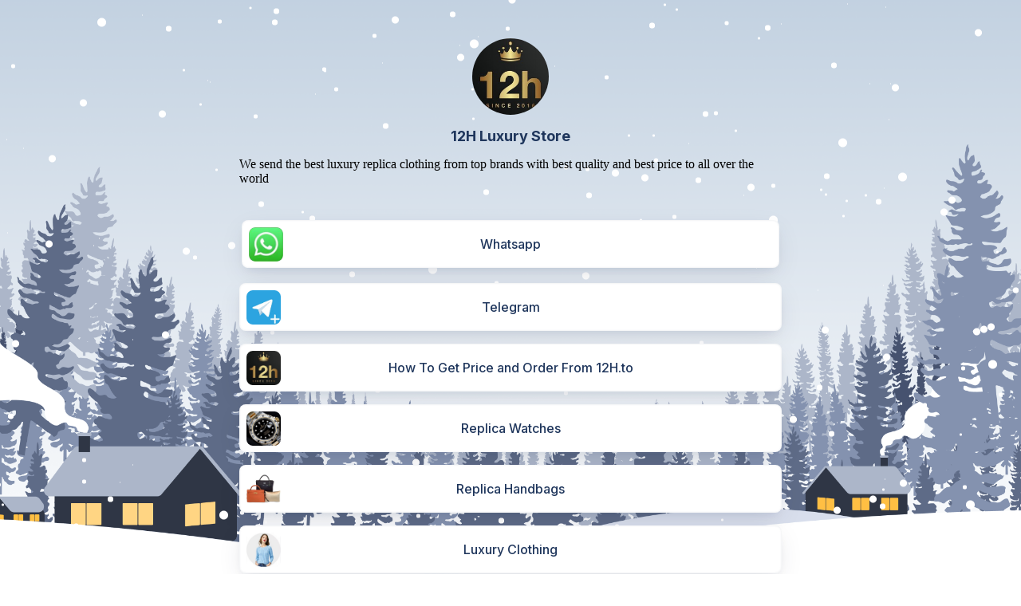

--- FILE ---
content_type: text/html; charset=UTF-8
request_url: https://www.replik-uhren.com/shop/rolex-datejust-beste-qualitaet-replica-uhren-4673/
body_size: 21459
content:
<!doctype html>
<html lang="en">
<head>
	<meta charset="utf-8">
	<meta name='viewport' content='width=device-width, initial-scale=1.0, maximum-scale=1.0, user-scalable=0'>
	<link rel="shortcut icon" href="https://www.12h.to/ico.png" type="image/webp">
	<link rel="icon" href="https://www.12h.to/favicon.ico" type="image/webp">
	<meta name="description" content="Replica Clothing, Best AAA Replica Watches, Fake Handbags Wholesale Online - 12H.TO"/>
	<meta property="og:title" content="12H.TO - Replica Clothing, Best AAA Replica Watches, Fake Handbags Wholesale Online"/>
	<meta property="og:description" content="Replica Clothing, Best AAA Replica Watches, Fake Handbags Wholesale Online - 12H.TO."/>
	<meta property="og:image:secure_url" content="https://www.12h.to/logo.jpg"/>
	<meta property="og:image" content="https://www.12h.to/logo.jpg"/>
	<meta name="twitter:card" content="summary"/>
	<title>12H Replica Clothing, Best AAA Replica Watches, Fake Handbags Wholesale Online</title>
	<link rel="apple-touch-icon" sizes="180x180" href="https://www.12h.to/favicon.ico">
	<link rel="manifest" href="https://www.12h.to/manifest.json">
	<link rel="preconnect" href="https://fonts.gstatic.com">
	<link href="https://fonts.googleapis.com/css2?family=Inter:wght@400;500;600;700&amp;display=swap" rel="stylesheet">
	<meta name="robots" content="INDEX, NOFOLLOW">
	<meta name="robots" content="index, nofollow"/>
	<meta name="p:domain_verify" content="24bac6e1fbf1750des40d59bb788d9dd9"/>
	<meta name="p:domain_verify" content="24bac6e1fbf1750de40d59bb788d9dd9"/>
	<meta name="msvalidate.01" content="1A92FC2EC113F8616A21D76DA684A133" />
	<meta name="yandex-verification" content="fe6a06c57be84984" />
	<meta name="yandex-verification" content="39e29790ebc96010" />
	<meta name="facebook-domain-verification" content="3pkgruuk3kzlsn3jdfehgbd4sem1qb" />
	<meta name="google-site-verification" content="tTMVzrqoAcZ0jIPOokXcTMAEaj5XHbk2aQcAFyjAtf0" />
	<meta name="google-site-verification" content="uziThFIJ1huzKLCKv-DChPbWZTRRFqmmdA6pcA-dqzs" />
	<meta name="google-site-verification" content="fVqw6aziPBBMvC50fkQ3A6y38AhIfhUhfDyIzqqdGTs" />
	<meta name="google-site-verification" content="0xx-nlxp3UCpu_YITeTuMA4ld0Jup5hg69j-QNot0aU" />
	<meta name="google-site-verification" content="YZkjOzwrUSuP4dJNNznzDnp1oGqYsVN9KuQPaZ9Q61o" />
	<meta name="norton-safeweb-site-verification" content="2xno70lnqo1ajcykeat10qud6lat0xlkc2bskxz0k9ma74g0bn-kprra5ev6bwui2s6-2394l0ryopjet7yt3hs8tokilug2cfhocw3r0nlj2t1xx690tgu82t59wtwi" />
	<style>
		body,html{-ms-scroll-chaining:none;overscroll-behavior:none;margin:0;padding:0}@-webkit-keyframes slidetounlock{0%{background-position:-100px 0}10%{background-position:-100px 0}50%{background-position:100px 0}to{background-position:100px 0}}@keyframes slidetounlock{0%{background-position:-100px 0}10%{background-position:-100px 0}50%{background-position:100px 0}to{background-position:100px 0}}.min-h-full{min-height:100vh}.flex{display:flex}.flex-both-center{display:flex;justify-content:center;align-items:center}.flex-wrap{flex-wrap:wrap}.flex-h-center{display:flex;justify-content:center}.item-center{align-items:center}.flex-dir-c{flex-direction:column}.mx-auto{margin-left:auto;margin-right:auto}.mt-2{margin-top:2px}.mt-4{margin-top:4px}.mt-8{margin-top:8px}.mt-12{margin-top:12px}.mt-16{margin-top:16px}.mt-24{margin-top:24px}.mt-32{margin-top:32px}.mt-48{margin-top:48px}.mt-120{margin-top:120px}.mb-48{margin-bottom:48px}.m-auto{margin:auto}.ml-6{margin-left:6px}.py-10{padding:10px}.ln-h-22{line-height:22px}.ln-h-32{line-height:32px}.text-fs-14{font-size:14px}.text-fs-16{font-size:16px}.text-fs-18{font-size:18px}.text-fs-20{font-size:20px}.text-fs-22{font-size:22px}.font-inter{font-family:Inter,sans-serif}.font-weight-500{font-weight:500}.font-weight-600{font-weight:600}.color-white{color:#fff}.color-gray{color:hsla(0,0%,100%,.9)}.color-dark{color:#222}.color-danger{color:#ff4963}.page-bg{position:fixed;inset:0;z-index:-1;height:100vh;width:100vw}.w-full{width:100%}.w-250{width:250px}.h-150,.h-165{height:150px}.background-overlay{position:fixed;width:100%;height:100%;z-index:0}.page-overlay{position:fixed;left:0;top:0;width:100vw;height:100vh;background:rgba(0,0,0,.1);-webkit-backdrop-filter:blur(20px);backdrop-filter:blur(20px);z-index:100}.page-overlay-btn{text-decoration:none;font-family:Inter,sans-serif;background:transparent;padding:10px 30px;border-radius:6px;font-size:1.2em;display:inline-block;cursor:pointer}.page-overlay-title{font-size:30px;font-family:sans-serif}.page-overlay-text{font-size:18px}.page-image{position:fixed;left:0;top:0;width:100vw;height:100vh;-o-object-fit:cover;object-fit:cover}.display-image{width:96px;height:96px;display:block;border-radius:50%;-o-object-fit:cover;object-fit:cover}.text-center{text-align:center}.page-title{margin-bottom:0}.page-bioline{font-weight:500}.page-full-wrap{width:680px;z-index:10;padding-bottom:176px}.page-item-wrap{transition:transform .15s cubic-bezier(.17,.67,.29,2.71) 0s}.page-item-wrap.show-embed{border-radius:30px;transition:unset;transform:unset}.page-item-wrap.show-embed:hover{transform:unset}.page-item-wrap.show-embed:hover .page-item:after,.page-item-wrap.show-embed:hover .page-item:before{-webkit-animation:unset;animation:unset}.show-embed-item{overflow:hidden;transition:all .3s ease-in-out}.page-item-wrap.show-embed .show-embed-item{overflow:visible}.embed-ind-arrow-icon{transform:rotate(-90deg)}.page-item-wrap.show-embed .embed-ind-arrow-icon{transform:rotate(0deg)}.page-item{box-sizing:border-box;position:absolute;left:0;top:0;width:100%;height:100%;z-index:-1}.page-social{display:block;cursor:pointer;margin:0 12px 12px}.page-social svg{width:28px;height:28px}.relative{position:relative}.link-each-image{width:43px;height:43px;position:absolute;left:9px;-o-object-fit:cover;object-fit:cover}.page-logo{position:absolute;bottom:32px;left:calc(50% - 15px)}.page-logo:hover svg .bl-logo-br{opacity:1}.rounded-md{border-radius:8px}.close-embed{width:25px;height:25px;border-radius:50%;background:#fff;opacity:.7}.embed-wrap{width:100%;box-sizing:border-box;padding:8px;height:100%}.embed-ind-arrow{position:absolute;right:24px;height:14px;top:calc(50% - 7px);margin-bottom:16px}.embed-ind-arrow-icon{transition:all .4s ease-in-out}.close-embed:hover{opacity:1}.cursor-pointer{cursor:pointer}.page-item-each{text-decoration:none;overflow:hidden;z-index:10;box-sizing:border-box}.item-title{width:55%;word-break:break-word}.social-icon-anchor{position:absolute;width:100%;height:100%;left:0;top:0}.page-social:hover{transition:all .1s ease-in-out;transform:scale(1.1)}.page-item-title{font-weight:700;margin-bottom:16px}.embed-wrap-inside{background-color:#fff;display:flex;justify-content:center;box-sizing:border-box;padding:10px;height:100%;overflow:hidden}.embed-wrap-inside iframe{width:auto;min-width:500px}.embed-wrap-inside{position:relative}.embed-wrap-inside:after{content:"";position:absolute;height:85%;width:495px;border:10px solid #fff;transition-property:border;transition-duration:.2s;pointer-events:none}.subscribers-img{width:66px;height:66px;border-radius:50%;box-shadow:0 0 10px rgba(0,0,0,.05);position:absolute;top:-33px;left:calc(50% - 33px)}.subsc-count{color:hsla(0,0%,100%,.9);line-height:24px;font-weight:300}.subsc-err{height:40px;transition:all .25s ease-in-out}.w-400{width:400px}.subsc-button{height:40px;padding:0 16px;background:#fff;border:1px solid #fff;border-radius:0 2px 2px 0;line-height:32px;text-transform:capitalize;color:#000;cursor:pointer;justify-content:center;align-items:center;text-decoration:none}.thank-you-btn{border-radius:2px}.dark-btn{background:#222;height:48px;padding:0 24px;color:#fff;border:1.5px solid #222}.subsc-button:focus{outline:none}.subsc-email{background:hsla(0,0%,100%,.1);border:1.5px solid #fff;border-radius:2px 0 0 2px;padding:0 12px;height:40px;font-size:14px;width:calc(100% - 180px);box-sizing:border-box}.dark-input{border:1.5px solid #222;height:48px;width:calc(100% - 100px);font-size:16px;color:#222}.subsc-email::-moz-placeholder{font-family:Inter,sans-serif;font-size:14px;line-height:19px;color:hsla(0,0%,100%,.5)}.subsc-email:-ms-input-placeholder{font-family:Inter,sans-serif;font-size:14px;line-height:19px;color:hsla(0,0%,100%,.5)}.subsc-email::placeholder{font-family:Inter,sans-serif;font-size:14px;line-height:19px;color:hsla(0,0%,100%,.5)}.dark-input::-moz-placeholder{color:#6e6d7a;font-size:16px}.dark-input:-ms-input-placeholder{color:#6e6d7a;font-size:16px}.dark-input::placeholder{color:#6e6d7a;font-size:16px}.subsc-email:focus{outline:none;background:hsla(0,0%,100%,0)}.subscribers-email-wrap.error-wrap .subsc-button,.subscribers-email-wrap.error-wrap .subsc-email{border:1.5px solid #ff4963}.subscribers-email-wrap.error-wrap .subsc-email{border-right:none}.featured-subscribers{position:fixed;left:0;bottom:0;width:100%;background:#000;box-shadow:0 1.60588px 4.41618px rgba(24,39,75,.12),0 2.81029px 12.8471px rgba(24,39,75,.12);z-index:100;box-sizing:border-box;opacity:1;transition:all .27s cubic-bezier(.1,.9,.9,.9);flex-wrap:wrap;display:flex;flex-flow:column;justify-content:center;align-items:center}.featured-subscribers .subsc-count,.featured-subscribers .subsc-svg,.featured-subscribers .subscribers-email-wrap{opacity:1}.featured-subscribers.hide-subscribers .subsc-count,.featured-subscribers.hide-subscribers .subsc-svg,.featured-subscribers.hide-subscribers .subscribers-email-wrap{opacity:0}.featured-subscribers .subscribers-img{opacity:1;transform:scale(1);transition:all .27s cubic-bezier(.1,.9,.9,.9)}.featured-subscribers.hide-subscribers .subscribers-img{opacity:0;transform:scale(.15);transition:all .27s cubic-bezier(.1,.9,.9,.9)}.featured-subscribers .subsc-title{margin-top:32px;transition:all .27s cubic-bezier(.1,.9,.9,.9)}.featured-subscribers.hide-subscribers .show-after-success .thank-you-msg{opacity:1}.featured-subscribers.hide-subscribers .pt-38{padding-top:38px}.featured-subscribers.hide-subscribers .pt-52{padding-top:52px}.featured-subscribers.hide-subscribers .subsc-title{font-size:16px;font-weight:400;transition:all .27s cubic-bezier(.1,.9,.9,.9)}.featured-subscribers.hide-subscribers{transition:all .25s cubic-bezier(.1,.9,.9,.9);height:56px}.featured-subscribers.hide-subscribers .subscribers-btn{transform:rotate(180deg)}.subscribers-btn{position:absolute;right:16px;top:14px;width:30px;height:30px;display:flex;align-items:center;justify-content:center;border-radius:30px;transition:all .2s ease-out}.subscribers-btn svg path{opacity:.5;transition:all 75ms ease}.subscribers-btn:hover svg path{opacity:1;transition:all 75ms ease}.op-0{opacity:0}.hidden{display:none}.campaign-main-wrap{width:400px}.campaign-email{border:1px solid #e7e7e9;width:80px;height:80px;-o-object-fit:cover;object-fit:cover;border-radius:50%}.campaign-subsc-count{color:rgba(34,34,34,.9)}.campaign-user-link{background:rgba(0,0,0,.05);-webkit-backdrop-filter:blur(200px);backdrop-filter:blur(200px);border-radius:68px;height:42px;padding:0 12px;margin:0 auto;text-decoration:none;position:fixed;bottom:36px;transition:all .15s ease-out}.campaign-user-link:hover{background:rgba(0,0,0,.1)}.campaign-user-image{width:24px;height:24px;border-radius:50%;margin-right:12px}.bl-circle-loader{border-right:3px solid transparent;border-top:3px solid transparent;border-radius:50%;border-color:#000 #000 transparent transparent;border-style:solid;border-width:3px;width:15px;height:15px;-webkit-animation:spin 1s linear infinite;animation:spin 1s linear infinite;position:absolute}.dark-btn .bl-circle-loader{border-top:3px solid #fff;border-right:3px solid #fff}@-webkit-keyframes spin{0%{-webkit-transform:rotate(0deg)}to{-webkit-transform:rotate(1turn)}}@keyframes spin{0%{transform:rotate(0deg)}to{transform:rotate(1turn)}}@media (max-width:768px){.page-full-wrap{width:90%}.embed-wrap-inside iframe{width:100%;min-width:unset}.page-overlay-title{font-size:24px;margin:16px 0}.embed-wrap-inside:after{width:93%}}@media (max-width:480px){.campaign-main-wrap{width:100%;padding:0 24px}.xs-hidden{display:none}.xs-w-100{width:100%}.xs-w-150{width:150px}.featured-subscribers{height:150px;padding:24px 16px 32px}.h-165{height:165px}.xs-mt-6{margin-top:6px}.xs-mt-8{margin-top:8px}.xs-mt-16{margin-top:16px}.xs-mt-32{margin-top:32px}.xs-mx-24{margin:auto 24px}.xs-block{display:block}.subsc-button{font-weight:400;padding:0 16px;border-radius:0 4px 4px 0}.thank-you-btn{border-radius:4px}.subsc-email{width:calc(100% - 65px);border:1.5px solid #fff;border-radius:4px 0 0 4px}.dark-input{border:1.5px solid #222}.subsc-title{font-size:16px}.featured-subscribers .subsc-title{margin-top:38px;width:calc(100% - 20px)}}@media (max-width:400px){.embed-wrap-inside:after{width:90%}}
	</style>
	<style>
		.page-image {
				object-position: center;
				
			}		
		.display-image {
			border-radius: 50%;
		}
		.page-title {
			font-size: 18px;
			font-weight: 700;
		}
		.page-bioline {
			font-size: 16px;
			font-weight: 600;
		}
		.page-item-title {
			font-size: 16px;
			font-weight: 700;
		}
		.whatsapp {
			width:5%;
		}
		.Telegram{
			width:100%
		}
		.page-item-each {
			color: #1F365C;
			font-family: 'Inter', sans-serif;
			font-size: 16px;
			font-weight: 500;
			text-transform: none;
			border-radius: 8px;
			min-height: 60px;
		}
		.page-item-wrap {
			margin: 16px 0;
		}
		.page-item-wrap:last-child {
			margin-bottom: 0;
		}
		.page-item-wrap:hover {
			transform: translate3d(0px, 0px, 0px) scale(1.015);
		}
		.page-item-wrap{

		}
		.page-item {
			border: 0px solid #FFFFFF;
			background: #FFFFFF ;
			border-radius: 8px;
			box-shadow: 0px 6px 14px -6px rgba(24, 39, 75, 0.12), 0px 10px 32px -4px rgba(24, 39, 75, 0.1), inset 0px 0px 2px 1px rgba(24, 39, 75, 0.05);
		}
		.embed-wrap iframe, .embed-wrap-inside {
			border-radius: 8px;
		}
		.link-each-image, .page-item-wrap {
			border-radius: 8px;
		}
		.page-text-font {
			font-family: 'Inter', sans-serif;
			text-transform: none;			
		}
		.page-text-color {
			color: #1F365C;
		}
		.social-icon-fill path, .social-icon-fill circle, .social-icon-fill rect {
			fill: #1F365C;
		}
		.page-overlay-btn {
			border: 2px solid #1F365C;
		}		
	</style>
</head>
<body>
	<div class="min-h-full flex-h-center" id="background_div">
		<input type="hidden" value="https://bio.link" id="app-url">
			<input type="hidden" value="null" id="is-featured">
				<img class="page-image" data-src="https://www.12h.to/snowy.png" src="[data-uri]" alt="background" />
	<canvas id="bg-canvas" class="background-overlay"></canvas>
	<div class="mt-48 page-full-wrap relative ">
		<input type="hidden" value="creator-page" id="page-type">
		<img class="display-image m-auto" data-src="https://www.12h.to/logo.jpg" src="[data-uri]" alt="12H Wholesale Clothing"/>
		<h2 class="page-title page-text-color page-text-font mt-16 text-center">12H Luxury Store</h2>
		<p>We send the best luxury replica clothing from top brands with best quality and best price to all over the world</p>
	<div class="mt-24">
		<table>
			<tbody>
				<tr>
					<td class="whatsapp">
						<div class="page-item-wrap relative"> <div class="page-item flex-both-center absolute"></div>
							<a target="_blank"  class="page-item-each py-10 flex-both-center" href="https://api.whatsapp.com/send?phone=85254263131&text=I want buy replik-uhren.com/shop/rolex-datejust-beste-qualitaet-replica-uhren-4673/ products&utm_source=replik-uhren.com/shop/rolex-datejust-beste-qualitaet-replica-uhren-4673/" data-id="261652" data-type="page_item">
								<img class="link-each-image" data-src="https://www.12h.to/whatsappscreen.jpg" src="[data-uri]" alt="LinkedIn" />
								<span class="item-title text-center">Whatsapp</span>
							</a>
						</div>
					</td>
<!--
					<th class="whatsapp">
						<div class="page-item-wrap relative"> <div class="page-item flex-both-center absolute"></div>
							<a target="_blank"  class="page-item-each py-10 flex-both-center" href="https://api.whatsapp.com/send?phone=85256431279&text=I want buy replik-uhren.com/shop/rolex-datejust-beste-qualitaet-replica-uhren-4673/ products&utm_source=replik-uhren.com/shop/rolex-datejust-beste-qualitaet-replica-uhren-4673/" data-id="261652" data-type="page_item">
							<img class="link-each-image" data-src="https://www.12h.to/whatsappscreen.jpg" src="[data-uri]" alt="LinkedIn" />
							<span class="item-title text-center">Whatsapp 2</span>
							</a>
						</div>
					</th>
-->
				</tr>
			</tbody>
		</table>
		<div class="page-item-wrap relative">
			<div class="page-item flex-both-center absolute"></div>
				<a target="_blank"  class="page-item-each py-10 flex-both-center" href="https://t.me/samdy3415?start=samdy3415&amp;text=Hello Samdy! I want to know how to buy" data-id="261652" data-type="page_item">
								<img class="link-each-image" data-src="https://www.12h.to/telegramimg.png" src="[data-uri]" alt="LinkedIn" />
								<span class="item-title text-center">Telegram</span>
							</a>
			</div>
		<div class="page-item-wrap relative">
			<div class="page-item flex-both-center absolute"></div>
				<a target="_blank"  class="page-item-each py-10 flex-both-center" href="https://blog.12h.to/how-to-order/#replik-uhren.com/shop/rolex-datejust-beste-qualitaet-replica-uhren-4673/" data-id="261771" data-type="page_item"><img class="link-each-image" data-src="https://www.12h.to/logo.jpg" src="[data-uri]" alt="" />
				<span class=" item-title text-center">How To Get Price and Order From 12H.to</span>
				</a>
			</div>
			<div class="page-item-wrap relative">
				<div class="page-item flex-both-center absolute"></div>
				<a target="_blank"  class="page-item-each py-10 flex-both-center" href="https://blog.12h.to/category/replica-watches/#replik-uhren.com/shop/rolex-datejust-beste-qualitaet-replica-uhren-4673/" data-id="261686" data-type="page_item">
					<img class="link-each-image" data-src="https://www.12h.to/watches.jpg" src="[data-uri]" alt="" />
					<span class=" item-title text-center">Replica Watches</span>
				</a>
			</div>
			<div class="page-item-wrap relative">
				<div class="page-item flex-both-center absolute"></div>
				<a target="_blank"  class="page-item-each py-10 flex-both-center" href="https://blog.12h.to/category/bag/#replik-uhren.com/shop/rolex-datejust-beste-qualitaet-replica-uhren-4673/" data-id="261687" data-type="page_item">
					<img class="link-each-image" data-src="https://www.12h.to/handbags.jpg" src="[data-uri]" alt="" />
					<span class=" item-title text-center">Replica Handbags</span>
				</a>
			</div>
			<div class="page-item-wrap relative">
				<div class="page-item flex-both-center absolute"></div>
				<a target="_blank"  class="page-item-each py-10 flex-both-center" href="https://blog.12h.to/category/replica-clothes/#replik-uhren.com/shop/rolex-datejust-beste-qualitaet-replica-uhren-4673/" data-id="261681" data-type="page_item">
					<img class="link-each-image" data-src="https://www.12h.to/clothing.jpg" src="[data-uri]" alt="Twitter " />
					<span class=" item-title text-center">Luxury Clothing</span>
				</a>
			</div>
			<div class="page-item-wrap relative">
				<div class="page-item flex-both-center absolute"></div>
				<a target="_blank"  class="page-item-each py-10 flex-both-center" href="https://blog.12h.to/category/replica-shoes/#replik-uhren.com/shop/rolex-datejust-beste-qualitaet-replica-uhren-4673/" data-id="262545" data-type="page_item">
					<img class="link-each-image" data-src="https://www.12h.to/shoes.jpg" src="[data-uri]" alt="" />
					<span class=" item-title text-center">Luxury Shoes</span>
				</a>
			</div>
			<div class="page-item-wrap relative">
				<div class="page-item flex-both-center absolute"></div>
				<a target="_blank"  class="page-item-each py-10 flex-both-center" href="https://blog.12h.to/category/accessories/#replik-uhren.com/shop/rolex-datejust-beste-qualitaet-replica-uhren-4673/" data-id="261717" data-type="page_item">
					<img class="link-each-image" data-src="https://www.12h.to/j.jpg" src="[data-uri]" alt="Accessories" />
					<span class=" item-title text-center">Accessories</span>
				</a>
			</div>
 <script>
	(()=>{var e,t={757:(e,t,r)=>{e.exports=r(666)},80:(e,t,r)=>{"use strict";var n=r(757),o=r.n(n);function a(e,t,r,n,o,a,i){try{var s=e[a](i),c=s.value}catch(e){return void r(e)}s.done?t(c):Promise.resolve(c).then(n,o)}function i(e){var t=e.target.closest(".page-item-wrap"),r=t.querySelector(".show-embed-item"),n=t.querySelector(".embed-iframe"),o=parseInt(r.getAttribute("data-height")),a=0;r.getAttribute("data-type")&&(a=20),t.classList.toggle("show-embed"),n.src=n.getAttribute("data-src"),n.style.cssText="height: ".concat(0==n.offsetHeight?o-a:0,"px"),r.style.cssText="height: ".concat(0==r.offsetHeight?o+16:"0","px")}function s(e){for(var t=e+"=",r=document.cookie.split(";"),n=0;n<r.length;n++){for(var o=r[n];" "===o.charAt(0);)o=o.substring(1,o.length);if(0===o.indexOf(t))return o.substring(t.length,o.length)}return null}function c(e){if(s(e)&&(t=e,r=location.hostname.split(".").reverse(),n=r[1]+"."+r[0],document.cookie=t+"=; domain="+n+"; Path=/; Expires=Thu, 01 Jan 1970 00:00:01 GMT;",!s(e))){try{location.reload(!0)}catch(e){}location.reload()}var t,r,n}var u=document.getElementById("app-url").value,l=document.getElementById("is-featured").value,d=window.location.search,h=new URLSearchParams(d).get("preview"),f=!1;function m(){var e=document.getElementById("subscribe-btn"),t=document.getElementById("subsc-email").value,r=e.getAttribute("data-pageID"),n=e.getAttribute("data-campId");if(""!=t){document.getElementById("btn-text").classList.toggle("op-0"),document.getElementById("btn-loader").classList.toggle("op-0"),document.getElementById("subsc-email-error").innerText="",document.getElementById("subscribers-email-wrap").classList.remove("error-wrap");var o=new FormData;o.append("email",t);var a=decodeURIComponent(s("XSRF-TOKEN")),i=new XMLHttpRequest;i.withCredentials=!0,i.onreadystatechange=function(){if(4===i.readyState&&200===i.status){document.getElementById("btn-text").classList.toggle("op-0"),document.getElementById("btn-loader").classList.toggle("op-0");var e=document.getElementById("subsc-email").value;document.getElementById("thank_you_msg").innerHTML="You��re subscribed as "+e,document.getElementById("subsc-email").value="";for(var t=document.getElementsByClassName("hide-after-success"),r=0;r<t.length;r++)t[r].style.display="none";f=!0,document.getElementsByClassName("show-after-success")[0].classList.remove("hidden"),setTimeout((function(){document.getElementsByClassName("thank-you-title")[0].classList.toggle("hidden"),document.getElementById("featured-subscribers").style.cursor="pointer",document.getElementById("featured-subscribers").classList.toggle("hide-subscribers")}),3e3)}else""!=i.responseText&&JSON.parse(i.responseText).errors&&p(JSON.parse(i.responseText).errors.email[0]),f=!1},i.open("post","".concat(u,"/api/pages/").concat(r,"/campaign/").concat(n,"/subscriber")),i.setRequestHeader("X-XSRF-TOKEN",a),i.send(o)}else p("Please enter a valid email.")}function g(){document.getElementById("subscribe-btn").addEventListener("click",function(){var e,t=(e=o().mark((function e(t){return o().wrap((function(e){for(;;)switch(e.prev=e.next){case 0:m();case 1:case"end":return e.stop()}}),e)})),function(){var t=this,r=arguments;return new Promise((function(n,o){var i=e.apply(t,r);function s(e){a(i,n,o,s,c,"next",e)}function c(e){a(i,n,o,s,c,"throw",e)}s(void 0)}))});return function(e){return t.apply(this,arguments)}}())}function p(e){document.getElementById("subscribers-email-wrap").classList.add("error-wrap"),document.getElementById("subsc-email-error").innerText=e,document.getElementById("btn-text").classList.remove("op-0"),document.getElementById("btn-loader").classList.add("op-0")}function y(){document.getElementById("subscribers-email-wrap").classList.remove("error-wrap"),document.getElementById("subsc-email-error").innerText=""}window.onload=function(){!function(){for(var e=document.getElementsByTagName("img"),t=0;t<e.length;t++){var r=e[t];r.getAttribute("data-src")&&r.setAttribute("src",r.getAttribute("data-src"))}}(),function(){for(var e=document.getElementsByTagName("a"),t=0;t<e.length;t++)e[t].addEventListener("click",(function(e){var t=e.currentTarget,r=["trackEvent",t.getAttribute("data-type"),"Click",t.getAttribute("data-id"),1];try{_paq.push(r)}catch(e){}}))}(),function(){for(var e=document.getElementsByClassName("show-embed"),t=0;t<e.length;t++)e[t].addEventListener("click",i)}(),function(){try{new URLSearchParams(window.location.search).get("preview")?c("page_has_updated_preview"):c("page_has_updated")}catch(e){}}();var e,t=document.getElementById("page-type").value;null==h&&"true"==l&&("creator-page"==t&&(document.getElementById("toggle-subscription-btn").addEventListener("click",(function(e){document.getElementById("featured-subscribers").classList.toggle("hide-subscribers"),f&&document.getElementsByClassName("thank-you-title")[0].classList.toggle("hidden"),document.getElementById("featured-subscribers").style.cursor="default"})),"true"===l&&document.querySelector("#featured-subscribers")&&document.querySelector("#featured-subscribers").addEventListener("click",(function(e){document.getElementById("featured-subscribers").classList.contains("hide-subscribers")&&"toggle-subscription-btn"!==e.target.id&&"sub-toggle"!==e.target.id?(document.getElementById("featured-subscribers").classList.toggle("hide-subscribers"),f&&document.getElementsByClassName("thank-you-title")[0].classList.toggle("hidden"),document.getElementById("featured-subscribers").style.cursor="default"):document.getElementById("featured-subscribers").classList.contains("hide-subscribers")&&(document.getElementById("featured-subscribers").style.cursor="pointer")}))),document.getElementById("subsc-email").addEventListener("keyup",(function(e){"Enter"===e.key&&m()})),g(),(e=new XMLHttpRequest).open("GET","".concat(u,"/sanctum/csrf-cookie"),!0),e.withCredentials=!0,e.send(null),document.getElementById("subsc-email").addEventListener("input",y))}},662:()=>{},328:()=>{},666:e=>{var t=function(e){"use strict";var t,r=Object.prototype,n=r.hasOwnProperty,o="function"==typeof Symbol?Symbol:{},a=o.iterator||"@@iterator",i=o.asyncIterator||"@@asyncIterator",s=o.toStringTag||"@@toStringTag";function c(e,t,r){return Object.defineProperty(e,t,{value:r,enumerable:!0,configurable:!0,writable:!0}),e[t]}try{c({},"")}catch(e){c=function(e,t,r){return e[t]=r}}function u(e,t,r,n){var o=t&&t.prototype instanceof p?t:p,a=Object.create(o.prototype),i=new _(n||[]);return a._invoke=function(e,t,r){var n=d;return function(o,a){if(n===f)throw new Error("Generator is already running");if(n===m){if("throw"===o)throw a;return N()}for(r.method=o,r.arg=a;;){var i=r.delegate;if(i){var s=I(i,r);if(s){if(s===g)continue;return s}}if("next"===r.method)r.sent=r._sent=r.arg;else if("throw"===r.method){if(n===d)throw n=m,r.arg;r.dispatchException(r.arg)}else"return"===r.method&&r.abrupt("return",r.arg);n=f;var c=l(e,t,r);if("normal"===c.type){if(n=r.done?m:h,c.arg===g)continue;return{value:c.arg,done:r.done}}"throw"===c.type&&(n=m,r.method="throw",r.arg=c.arg)}}}(e,r,i),a}function l(e,t,r){try{return{type:"normal",arg:e.call(t,r)}}catch(e){return{type:"throw",arg:e}}}e.wrap=u;var d="suspendedStart",h="suspendedYield",f="executing",m="completed",g={};function p(){}function y(){}function v(){}var b={};b[a]=function(){return this};var w=Object.getPrototypeOf,E=w&&w(w(T([])));E&&E!==r&&n.call(E,a)&&(b=E);var L=v.prototype=p.prototype=Object.create(b);function x(e){["next","throw","return"].forEach((function(t){c(e,t,(function(e){return this._invoke(t,e)}))}))}function B(e,t){function r(o,a,i,s){var c=l(e[o],e,a);if("throw"!==c.type){var u=c.arg,d=u.value;return d&&"object"==typeof d&&n.call(d,"__await")?t.resolve(d.__await).then((function(e){r("next",e,i,s)}),(function(e){r("throw",e,i,s)})):t.resolve(d).then((function(e){u.value=e,i(u)}),(function(e){return r("throw",e,i,s)}))}s(c.arg)}var o;this._invoke=function(e,n){function a(){return new t((function(t,o){r(e,n,t,o)}))}return o=o?o.then(a,a):a()}}function I(e,r){var n=e.iterator[r.method];if(n===t){if(r.delegate=null,"throw"===r.method){if(e.iterator.return&&(r.method="return",r.arg=t,I(e,r),"throw"===r.method))return g;r.method="throw",r.arg=new TypeError("The iterator does not provide a 'throw' method")}return g}var o=l(n,e.iterator,r.arg);if("throw"===o.type)return r.method="throw",r.arg=o.arg,r.delegate=null,g;var a=o.arg;return a?a.done?(r[e.resultName]=a.value,r.next=e.nextLoc,"return"!==r.method&&(r.method="next",r.arg=t),r.delegate=null,g):a:(r.method="throw",r.arg=new TypeError("iterator result is not an object"),r.delegate=null,g)}function k(e){var t={tryLoc:e[0]};1 in e&&(t.catchLoc=e[1]),2 in e&&(t.finallyLoc=e[2],t.afterLoc=e[3]),this.tryEntries.push(t)}function O(e){var t=e.completion||{};t.type="normal",delete t.arg,e.completion=t}function _(e){this.tryEntries=[{tryLoc:"root"}],e.forEach(k,this),this.reset(!0)}function T(e){if(e){var r=e[a];if(r)return r.call(e);if("function"==typeof e.next)return e;if(!isNaN(e.length)){var o=-1,i=function r(){for(;++o<e.length;)if(n.call(e,o))return r.value=e[o],r.done=!1,r;return r.value=t,r.done=!0,r};return i.next=i}}return{next:N}}function N(){return{value:t,done:!0}}return y.prototype=L.constructor=v,v.constructor=y,y.displayName=c(v,s,"GeneratorFunction"),e.isGeneratorFunction=function(e){var t="function"==typeof e&&e.constructor;return!!t&&(t===y||"GeneratorFunction"===(t.displayName||t.name))},e.mark=function(e){return Object.setPrototypeOf?Object.setPrototypeOf(e,v):(e.__proto__=v,c(e,s,"GeneratorFunction")),e.prototype=Object.create(L),e},e.awrap=function(e){return{__await:e}},x(B.prototype),B.prototype[i]=function(){return this},e.AsyncIterator=B,e.async=function(t,r,n,o,a){void 0===a&&(a=Promise);var i=new B(u(t,r,n,o),a);return e.isGeneratorFunction(r)?i:i.next().then((function(e){return e.done?e.value:i.next()}))},x(L),c(L,s,"Generator"),L[a]=function(){return this},L.toString=function(){return"[object Generator]"},e.keys=function(e){var t=[];for(var r in e)t.push(r);return t.reverse(),function r(){for(;t.length;){var n=t.pop();if(n in e)return r.value=n,r.done=!1,r}return r.done=!0,r}},e.values=T,_.prototype={constructor:_,reset:function(e){if(this.prev=0,this.next=0,this.sent=this._sent=t,this.done=!1,this.delegate=null,this.method="next",this.arg=t,this.tryEntries.forEach(O),!e)for(var r in this)"t"===r.charAt(0)&&n.call(this,r)&&!isNaN(+r.slice(1))&&(this[r]=t)},stop:function(){this.done=!0;var e=this.tryEntries[0].completion;if("throw"===e.type)throw e.arg;return this.rval},dispatchException:function(e){if(this.done)throw e;var r=this;function o(n,o){return s.type="throw",s.arg=e,r.next=n,o&&(r.method="next",r.arg=t),!!o}for(var a=this.tryEntries.length-1;a>=0;--a){var i=this.tryEntries[a],s=i.completion;if("root"===i.tryLoc)return o("end");if(i.tryLoc<=this.prev){var c=n.call(i,"catchLoc"),u=n.call(i,"finallyLoc");if(c&&u){if(this.prev<i.catchLoc)return o(i.catchLoc,!0);if(this.prev<i.finallyLoc)return o(i.finallyLoc)}else if(c){if(this.prev<i.catchLoc)return o(i.catchLoc,!0)}else{if(!u)throw new Error("try statement without catch or finally");if(this.prev<i.finallyLoc)return o(i.finallyLoc)}}}},abrupt:function(e,t){for(var r=this.tryEntries.length-1;r>=0;--r){var o=this.tryEntries[r];if(o.tryLoc<=this.prev&&n.call(o,"finallyLoc")&&this.prev<o.finallyLoc){var a=o;break}}a&&("break"===e||"continue"===e)&&a.tryLoc<=t&&t<=a.finallyLoc&&(a=null);var i=a?a.completion:{};return i.type=e,i.arg=t,a?(this.method="next",this.next=a.finallyLoc,g):this.complete(i)},complete:function(e,t){if("throw"===e.type)throw e.arg;return"break"===e.type||"continue"===e.type?this.next=e.arg:"return"===e.type?(this.rval=this.arg=e.arg,this.method="return",this.next="end"):"normal"===e.type&&t&&(this.next=t),g},finish:function(e){for(var t=this.tryEntries.length-1;t>=0;--t){var r=this.tryEntries[t];if(r.finallyLoc===e)return this.complete(r.completion,r.afterLoc),O(r),g}},catch:function(e){for(var t=this.tryEntries.length-1;t>=0;--t){var r=this.tryEntries[t];if(r.tryLoc===e){var n=r.completion;if("throw"===n.type){var o=n.arg;O(r)}return o}}throw new Error("illegal catch attempt")},delegateYield:function(e,r,n){return this.delegate={iterator:T(e),resultName:r,nextLoc:n},"next"===this.method&&(this.arg=t),g}},e}(e.exports);try{regeneratorRuntime=t}catch(e){Function("r","regeneratorRuntime = r")(t)}}},r={};function n(e){var o=r[e];if(void 0!==o)return o.exports;var a=r[e]={exports:{}};return t[e](a,a.exports,n),a.exports}n.m=t,e=[],n.O=(t,r,o,a)=>{if(!r){var i=1/0;for(u=0;u<e.length;u++){for(var[r,o,a]=e[u],s=!0,c=0;c<r.length;c++)(!1&a||i>=a)&&Object.keys(n.O).every((e=>n.O[e](r[c])))?r.splice(c--,1):(s=!1,a<i&&(i=a));s&&(e.splice(u--,1),t=o())}return t}a=a||0;for(var u=e.length;u>0&&e[u-1][2]>a;u--)e[u]=e[u-1];e[u]=[r,o,a]},n.n=e=>{var t=e&&e.__esModule?()=>e.default:()=>e;return n.d(t,{a:t}),t},n.d=(e,t)=>{for(var r in t)n.o(t,r)&&!n.o(e,r)&&Object.defineProperty(e,r,{enumerable:!0,get:t[r]})},n.o=(e,t)=>Object.prototype.hasOwnProperty.call(e,t),(()=>{var e={773:0,432:0,170:0};n.O.j=t=>0===e[t];var t=(t,r)=>{var o,a,[i,s,c]=r,u=0;for(o in s)n.o(s,o)&&(n.m[o]=s[o]);for(c&&c(n),t&&t(r);u<i.length;u++)a=i[u],n.o(e,a)&&e[a]&&e[a][0](),e[i[u]]=0;n.O()},r=self.webpackChunk=self.webpackChunk||[];r.forEach(t.bind(null,0)),r.push=t.bind(null,r.push.bind(r))})(),n.O(void 0,[432,170],(()=>n(80))),n.O(void 0,[432,170],(()=>n(662)));var o=n.O(void 0,[432,170],(()=>n(328)));o=n.O(o)})();</script>
		</div>
	</div>
</div>
<script defer src="https://static.cloudflareinsights.com/beacon.min.js/vcd15cbe7772f49c399c6a5babf22c1241717689176015" integrity="sha512-ZpsOmlRQV6y907TI0dKBHq9Md29nnaEIPlkf84rnaERnq6zvWvPUqr2ft8M1aS28oN72PdrCzSjY4U6VaAw1EQ==" data-cf-beacon='{"version":"2024.11.0","token":"31cf553d34eb41be900270ccc5aec09f","r":1,"server_timing":{"name":{"cfCacheStatus":true,"cfEdge":true,"cfExtPri":true,"cfL4":true,"cfOrigin":true,"cfSpeedBrain":true},"location_startswith":null}}' crossorigin="anonymous"></script>
</body>	
<script>
	var plausibleScript = document.createElement("script");
		plausibleScript.src = "https://www.12h.to/plausible.js"
		plausibleScript.setAttribute("asnyc", "");
		plausibleScript.setAttribute("defer", "");
		plausibleScript.setAttribute("data-domain", "bio.link");
		document.head.appendChild(plausibleScript);
</script>
<script  src="https://www.12h.to/snowfall.js"></script>
<script type="a49f34b1681912f1015fd6fa-text/javascript">
	var _paq = _paq || [];
	_paq.push(['trackPageView']);
	_paq.push(['enableLinkTracking']);
	(function() {
		var u="//www.usgwatch.com/";
		_paq.push(['setTrackerUrl', u+'piwik.php']);
		_paq.push(['setSiteId', '3']);
		var d=document, g=d.createElement('script'), s=d.getElementsByTagName('script')[0];
		g.type='text/javascript'; g.async=true; g.defer=true; g.src=u+'piwik.js'; s.parentNode.insertBefore(g,s);
	})();
</script>
</html><img src="https://www.usgwatch/matomo.php?idsite=3&rec=1" style="border:0" alt="" />

--- FILE ---
content_type: application/javascript
request_url: https://www.12h.to/snowfall.js
body_size: 8183
content:
(()=>{var n={576:(n,t,r)=>{var e;function i(n){return i="function"==typeof Symbol&&"symbol"==typeof Symbol.iterator?function(n){return typeof n}:function(n){return n&&"function"==typeof Symbol&&n.constructor===Symbol&&n!==Symbol.prototype?"symbol":typeof n},i(n)}n=r.nmd(n),function(){var u="object"==("undefined"==typeof self?"undefined":i(self))&&self.self===self&&self||"object"==(void 0===r.g?"undefined":i(r.g))&&r.g.global===r.g&&r.g||this||{},o=u._,a=Array.prototype,c=Object.prototype,f="undefined"!=typeof Symbol?Symbol.prototype:null,l=a.push,s=a.slice,p=c.toString,h=c.hasOwnProperty,d=Array.isArray,v=Object.keys,y=Object.create,g=function(){},m=function n(t){return t instanceof n?t:this instanceof n?void(this._wrapped=t):new n(t)};t.nodeType?u._=m:(!n.nodeType&&n.exports&&(t=n.exports=m),t._=m),m.VERSION="1.9.1";var b,w=function(n,t,r){if(void 0===t)return n;switch(null==r?3:r){case 1:return function(r){return n.call(t,r)};case 3:return function(r,e,i){return n.call(t,r,e,i)};case 4:return function(r,e,i,u){return n.call(t,r,e,i,u)}}return function(){return n.apply(t,arguments)}},j=function(n,t,r){return m.iteratee!==b?m.iteratee(n,t):null==n?m.identity:m.isFunction(n)?w(n,t,r):m.isObject(n)&&!m.isArray(n)?m.matcher(n):m.property(n)};m.iteratee=b=function(n,t){return j(n,t,1/0)};var x=function(n,t){return t=null==t?n.length-1:+t,function(){for(var r=Math.max(arguments.length-t,0),e=Array(r),i=0;i<r;i++)e[i]=arguments[i+t];switch(t){case 0:return n.call(this,e);case 1:return n.call(this,arguments[0],e);case 2:return n.call(this,arguments[0],arguments[1],e)}var u=Array(t+1);for(i=0;i<t;i++)u[i]=arguments[i];return u[t]=e,n.apply(this,u)}},O=function(n){if(!m.isObject(n))return{};if(y)return y(n);g.prototype=n;var t=new g;return g.prototype=null,t},A=function(n){return function(t){return null==t?void 0:t[n]}},_=function(n,t){return null!=n&&h.call(n,t)},S=function(n,t){for(var r=t.length,e=0;e<r;e++){if(null==n)return;n=n[t[e]]}return r?n:void 0},k=Math.pow(2,53)-1,E=A("length"),F=function(n){var t=E(n);return"number"==typeof t&&t>=0&&t<=k};m.each=m.forEach=function(n,t,r){var e,i;if(t=w(t,r),F(n))for(e=0,i=n.length;e<i;e++)t(n[e],e,n);else{var u=m.keys(n);for(e=0,i=u.length;e<i;e++)t(n[u[e]],u[e],n)}return n},m.map=m.collect=function(n,t,r){t=j(t,r);for(var e=!F(n)&&m.keys(n),i=(e||n).length,u=Array(i),o=0;o<i;o++){var a=e?e[o]:o;u[o]=t(n[a],a,n)}return u};var I=function(n){var t=function(t,r,e,i){var u=!F(t)&&m.keys(t),o=(u||t).length,a=n>0?0:o-1;for(i||(e=t[u?u[a]:a],a+=n);a>=0&&a<o;a+=n){var c=u?u[a]:a;e=r(e,t[c],c,t)}return e};return function(n,r,e,i){var u=arguments.length>=3;return t(n,w(r,i,4),e,u)}};m.reduce=m.foldl=m.inject=I(1),m.reduceRight=m.foldr=I(-1),m.find=m.detect=function(n,t,r){var e=(F(n)?m.findIndex:m.findKey)(n,t,r);if(void 0!==e&&-1!==e)return n[e]},m.filter=m.select=function(n,t,r){var e=[];return t=j(t,r),m.each(n,(function(n,r,i){t(n,r,i)&&e.push(n)})),e},m.reject=function(n,t,r){return m.filter(n,m.negate(j(t)),r)},m.every=m.all=function(n,t,r){t=j(t,r);for(var e=!F(n)&&m.keys(n),i=(e||n).length,u=0;u<i;u++){var o=e?e[u]:u;if(!t(n[o],o,n))return!1}return!0},m.some=m.any=function(n,t,r){t=j(t,r);for(var e=!F(n)&&m.keys(n),i=(e||n).length,u=0;u<i;u++){var o=e?e[u]:u;if(t(n[o],o,n))return!0}return!1},m.contains=m.includes=m.include=function(n,t,r,e){return F(n)||(n=m.values(n)),("number"!=typeof r||e)&&(r=0),m.indexOf(n,t,r)>=0},m.invoke=x((function(n,t,r){var e,i;return m.isFunction(t)?i=t:m.isArray(t)&&(e=t.slice(0,-1),t=t[t.length-1]),m.map(n,(function(n){var u=i;if(!u){if(e&&e.length&&(n=S(n,e)),null==n)return;u=n[t]}return null==u?u:u.apply(n,r)}))})),m.pluck=function(n,t){return m.map(n,m.property(t))},m.where=function(n,t){return m.filter(n,m.matcher(t))},m.findWhere=function(n,t){return m.find(n,m.matcher(t))},m.max=function(n,t,r){var e,u,o=-1/0,a=-1/0;if(null==t||"number"==typeof t&&"object"!=i(n[0])&&null!=n)for(var c=0,f=(n=F(n)?n:m.values(n)).length;c<f;c++)null!=(e=n[c])&&e>o&&(o=e);else t=j(t,r),m.each(n,(function(n,r,e){((u=t(n,r,e))>a||u===-1/0&&o===-1/0)&&(o=n,a=u)}));return o},m.min=function(n,t,r){var e,u,o=1/0,a=1/0;if(null==t||"number"==typeof t&&"object"!=i(n[0])&&null!=n)for(var c=0,f=(n=F(n)?n:m.values(n)).length;c<f;c++)null!=(e=n[c])&&e<o&&(o=e);else t=j(t,r),m.each(n,(function(n,r,e){((u=t(n,r,e))<a||u===1/0&&o===1/0)&&(o=n,a=u)}));return o},m.shuffle=function(n){return m.sample(n,1/0)},m.sample=function(n,t,r){if(null==t||r)return F(n)||(n=m.values(n)),n[m.random(n.length-1)];var e=F(n)?m.clone(n):m.values(n),i=E(e);t=Math.max(Math.min(t,i),0);for(var u=i-1,o=0;o<t;o++){var a=m.random(o,u),c=e[o];e[o]=e[a],e[a]=c}return e.slice(0,t)},m.sortBy=function(n,t,r){var e=0;return t=j(t,r),m.pluck(m.map(n,(function(n,r,i){return{value:n,index:e++,criteria:t(n,r,i)}})).sort((function(n,t){var r=n.criteria,e=t.criteria;if(r!==e){if(r>e||void 0===r)return 1;if(r<e||void 0===e)return-1}return n.index-t.index})),"value")};var M=function(n,t){return function(r,e,i){var u=t?[[],[]]:{};return e=j(e,i),m.each(r,(function(t,i){var o=e(t,i,r);n(u,t,o)})),u}};m.groupBy=M((function(n,t,r){_(n,r)?n[r].push(t):n[r]=[t]})),m.indexBy=M((function(n,t,r){n[r]=t})),m.countBy=M((function(n,t,r){_(n,r)?n[r]++:n[r]=1}));var N=/[^\ud800-\udfff]|[\ud800-\udbff][\udc00-\udfff]|[\ud800-\udfff]/g;m.toArray=function(n){return n?m.isArray(n)?s.call(n):m.isString(n)?n.match(N):F(n)?m.map(n,m.identity):m.values(n):[]},m.size=function(n){return null==n?0:F(n)?n.length:m.keys(n).length},m.partition=M((function(n,t,r){n[r?0:1].push(t)}),!0),m.first=m.head=m.take=function(n,t,r){return null==n||n.length<1?null==t?void 0:[]:null==t||r?n[0]:m.initial(n,n.length-t)},m.initial=function(n,t,r){return s.call(n,0,Math.max(0,n.length-(null==t||r?1:t)))},m.last=function(n,t,r){return null==n||n.length<1?null==t?void 0:[]:null==t||r?n[n.length-1]:m.rest(n,Math.max(0,n.length-t))},m.rest=m.tail=m.drop=function(n,t,r){return s.call(n,null==t||r?1:t)},m.compact=function(n){return m.filter(n,Boolean)};var P=function n(t,r,e,i){for(var u=(i=i||[]).length,o=0,a=E(t);o<a;o++){var c=t[o];if(F(c)&&(m.isArray(c)||m.isArguments(c)))if(r)for(var f=0,l=c.length;f<l;)i[u++]=c[f++];else n(c,r,e,i),u=i.length;else e||(i[u++]=c)}return i};m.flatten=function(n,t){return P(n,t,!1)},m.without=x((function(n,t){return m.difference(n,t)})),m.uniq=m.unique=function(n,t,r,e){m.isBoolean(t)||(e=r,r=t,t=!1),null!=r&&(r=j(r,e));for(var i=[],u=[],o=0,a=E(n);o<a;o++){var c=n[o],f=r?r(c,o,n):c;t&&!r?(o&&u===f||i.push(c),u=f):r?m.contains(u,f)||(u.push(f),i.push(c)):m.contains(i,c)||i.push(c)}return i},m.union=x((function(n){return m.uniq(P(n,!0,!0))})),m.intersection=function(n){for(var t=[],r=arguments.length,e=0,i=E(n);e<i;e++){var u=n[e];if(!m.contains(t,u)){var o=void 0;for(o=1;o<r&&m.contains(arguments[o],u);o++);o===r&&t.push(u)}}return t},m.difference=x((function(n,t){return t=P(t,!0,!0),m.filter(n,(function(n){return!m.contains(t,n)}))})),m.unzip=function(n){for(var t=n&&m.max(n,E).length||0,r=Array(t),e=0;e<t;e++)r[e]=m.pluck(n,e);return r},m.zip=x(m.unzip),m.object=function(n,t){for(var r={},e=0,i=E(n);e<i;e++)t?r[n[e]]=t[e]:r[n[e][0]]=n[e][1];return r};var R=function(n){return function(t,r,e){r=j(r,e);for(var i=E(t),u=n>0?0:i-1;u>=0&&u<i;u+=n)if(r(t[u],u,t))return u;return-1}};m.findIndex=R(1),m.findLastIndex=R(-1),m.sortedIndex=function(n,t,r,e){for(var i=(r=j(r,e,1))(t),u=0,o=E(n);u<o;){var a=Math.floor((u+o)/2);r(n[a])<i?u=a+1:o=a}return u};var T=function(n,t,r){return function(e,i,u){var o=0,a=E(e);if("number"==typeof u)n>0?o=u>=0?u:Math.max(u+a,o):a=u>=0?Math.min(u+1,a):u+a+1;else if(r&&u&&a)return e[u=r(e,i)]===i?u:-1;if(i!=i)return(u=t(s.call(e,o,a),m.isNaN))>=0?u+o:-1;for(u=n>0?o:a-1;u>=0&&u<a;u+=n)if(e[u]===i)return u;return-1}};m.indexOf=T(1,m.findIndex,m.sortedIndex),m.lastIndexOf=T(-1,m.findLastIndex),m.range=function(n,t,r){null==t&&(t=n||0,n=0),r||(r=t<n?-1:1);for(var e=Math.max(Math.ceil((t-n)/r),0),i=Array(e),u=0;u<e;u++,n+=r)i[u]=n;return i},m.chunk=function(n,t){if(null==t||t<1)return[];for(var r=[],e=0,i=n.length;e<i;)r.push(s.call(n,e,e+=t));return r};var z=function(n,t,r,e,i){if(!(e instanceof t))return n.apply(r,i);var u=O(n.prototype),o=n.apply(u,i);return m.isObject(o)?o:u};m.bind=x((function(n,t,r){if(!m.isFunction(n))throw new TypeError("Bind must be called on a function");var e=x((function(i){return z(n,e,t,this,r.concat(i))}));return e})),m.partial=x((function(n,t){var r=m.partial.placeholder;return function e(){for(var i=0,u=t.length,o=Array(u),a=0;a<u;a++)o[a]=t[a]===r?arguments[i++]:t[a];for(;i<arguments.length;)o.push(arguments[i++]);return z(n,e,this,this,o)}})),m.partial.placeholder=m,m.bindAll=x((function(n,t){var r=(t=P(t,!1,!1)).length;if(r<1)throw new Error("bindAll must be passed function names");for(;r--;){var e=t[r];n[e]=m.bind(n[e],n)}})),m.memoize=function(n,t){var r=function r(e){var i=r.cache,u=""+(t?t.apply(this,arguments):e);return _(i,u)||(i[u]=n.apply(this,arguments)),i[u]};return r.cache={},r},m.delay=x((function(n,t,r){return setTimeout((function(){return n.apply(null,r)}),t)})),m.defer=m.partial(m.delay,m,1),m.throttle=function(n,t,r){var e,i,u,o,a=0;r||(r={});var c=function(){a=!1===r.leading?0:m.now(),e=null,o=n.apply(i,u),e||(i=u=null)},f=function(){var f=m.now();a||!1!==r.leading||(a=f);var l=t-(f-a);return i=this,u=arguments,l<=0||l>t?(e&&(clearTimeout(e),e=null),a=f,o=n.apply(i,u),e||(i=u=null)):e||!1===r.trailing||(e=setTimeout(c,l)),o};return f.cancel=function(){clearTimeout(e),a=0,e=i=u=null},f},m.debounce=function(n,t,r){var e,i,u=function(t,r){e=null,r&&(i=n.apply(t,r))},o=x((function(o){if(e&&clearTimeout(e),r){var a=!e;e=setTimeout(u,t),a&&(i=n.apply(this,o))}else e=m.delay(u,t,this,o);return i}));return o.cancel=function(){clearTimeout(e),e=null},o},m.wrap=function(n,t){return m.partial(t,n)},m.negate=function(n){return function(){return!n.apply(this,arguments)}},m.compose=function(){var n=arguments,t=n.length-1;return function(){for(var r=t,e=n[t].apply(this,arguments);r--;)e=n[r].call(this,e);return e}},m.after=function(n,t){return function(){if(--n<1)return t.apply(this,arguments)}},m.before=function(n,t){var r;return function(){return--n>0&&(r=t.apply(this,arguments)),n<=1&&(t=null),r}},m.once=m.partial(m.before,2),m.restArguments=x;var B=!{toString:null}.propertyIsEnumerable("toString"),q=["valueOf","isPrototypeOf","toString","propertyIsEnumerable","hasOwnProperty","toLocaleString"],D=function(n,t){var r=q.length,e=n.constructor,i=m.isFunction(e)&&e.prototype||c,u="constructor";for(_(n,u)&&!m.contains(t,u)&&t.push(u);r--;)(u=q[r])in n&&n[u]!==i[u]&&!m.contains(t,u)&&t.push(u)};m.keys=function(n){if(!m.isObject(n))return[];if(v)return v(n);var t=[];for(var r in n)_(n,r)&&t.push(r);return B&&D(n,t),t},m.allKeys=function(n){if(!m.isObject(n))return[];var t=[];for(var r in n)t.push(r);return B&&D(n,t),t},m.values=function(n){for(var t=m.keys(n),r=t.length,e=Array(r),i=0;i<r;i++)e[i]=n[t[i]];return e},m.mapObject=function(n,t,r){t=j(t,r);for(var e=m.keys(n),i=e.length,u={},o=0;o<i;o++){var a=e[o];u[a]=t(n[a],a,n)}return u},m.pairs=function(n){for(var t=m.keys(n),r=t.length,e=Array(r),i=0;i<r;i++)e[i]=[t[i],n[t[i]]];return e},m.invert=function(n){for(var t={},r=m.keys(n),e=0,i=r.length;e<i;e++)t[n[r[e]]]=r[e];return t},m.functions=m.methods=function(n){var t=[];for(var r in n)m.isFunction(n[r])&&t.push(r);return t.sort()};var W=function(n,t){return function(r){var e=arguments.length;if(t&&(r=Object(r)),e<2||null==r)return r;for(var i=1;i<e;i++)for(var u=arguments[i],o=n(u),a=o.length,c=0;c<a;c++){var f=o[c];t&&void 0!==r[f]||(r[f]=u[f])}return r}};m.extend=W(m.allKeys),m.extendOwn=m.assign=W(m.keys),m.findKey=function(n,t,r){t=j(t,r);for(var e,i=m.keys(n),u=0,o=i.length;u<o;u++)if(t(n[e=i[u]],e,n))return e};var H,K,C=function(n,t,r){return t in r};m.pick=x((function(n,t){var r={},e=t[0];if(null==n)return r;m.isFunction(e)?(t.length>1&&(e=w(e,t[1])),t=m.allKeys(n)):(e=C,t=P(t,!1,!1),n=Object(n));for(var i=0,u=t.length;i<u;i++){var o=t[i],a=n[o];e(a,o,n)&&(r[o]=a)}return r})),m.omit=x((function(n,t){var r,e=t[0];return m.isFunction(e)?(e=m.negate(e),t.length>1&&(r=t[1])):(t=m.map(P(t,!1,!1),String),e=function(n,r){return!m.contains(t,r)}),m.pick(n,e,r)})),m.defaults=W(m.allKeys,!0),m.create=function(n,t){var r=O(n);return t&&m.extendOwn(r,t),r},m.clone=function(n){return m.isObject(n)?m.isArray(n)?n.slice():m.extend({},n):n},m.tap=function(n,t){return t(n),n},m.isMatch=function(n,t){var r=m.keys(t),e=r.length;if(null==n)return!e;for(var i=Object(n),u=0;u<e;u++){var o=r[u];if(t[o]!==i[o]||!(o in i))return!1}return!0},H=function(n,t,r,e){if(n===t)return 0!==n||1/n==1/t;if(null==n||null==t)return!1;if(n!=n)return t!=t;var u=i(n);return("function"===u||"object"===u||"object"==i(t))&&K(n,t,r,e)},K=function(n,t,r,e){n instanceof m&&(n=n._wrapped),t instanceof m&&(t=t._wrapped);var u=p.call(n);if(u!==p.call(t))return!1;switch(u){case"[object RegExp]":case"[object String]":return""+n==""+t;case"[object Number]":return+n!=+n?+t!=+t:0==+n?1/+n==1/t:+n==+t;case"[object Date]":case"[object Boolean]":return+n==+t;case"[object Symbol]":return f.valueOf.call(n)===f.valueOf.call(t)}var o="[object Array]"===u;if(!o){if("object"!=i(n)||"object"!=i(t))return!1;var a=n.constructor,c=t.constructor;if(a!==c&&!(m.isFunction(a)&&a instanceof a&&m.isFunction(c)&&c instanceof c)&&"constructor"in n&&"constructor"in t)return!1}e=e||[];for(var l=(r=r||[]).length;l--;)if(r[l]===n)return e[l]===t;if(r.push(n),e.push(t),o){if((l=n.length)!==t.length)return!1;for(;l--;)if(!H(n[l],t[l],r,e))return!1}else{var s,h=m.keys(n);if(l=h.length,m.keys(t).length!==l)return!1;for(;l--;)if(s=h[l],!_(t,s)||!H(n[s],t[s],r,e))return!1}return r.pop(),e.pop(),!0},m.isEqual=function(n,t){return H(n,t)},m.isEmpty=function(n){return null==n||(F(n)&&(m.isArray(n)||m.isString(n)||m.isArguments(n))?0===n.length:0===m.keys(n).length)},m.isElement=function(n){return!(!n||1!==n.nodeType)},m.isArray=d||function(n){return"[object Array]"===p.call(n)},m.isObject=function(n){var t=i(n);return"function"===t||"object"===t&&!!n},m.each(["Arguments","Function","String","Number","Date","RegExp","Error","Symbol","Map","WeakMap","Set","WeakSet"],(function(n){m["is"+n]=function(t){return p.call(t)==="[object "+n+"]"}})),m.isArguments(arguments)||(m.isArguments=function(n){return _(n,"callee")});var L=u.document&&u.document.childNodes;"object"!=("undefined"==typeof Int8Array?"undefined":i(Int8Array))&&"function"!=typeof L&&(m.isFunction=function(n){return"function"==typeof n||!1}),m.isFinite=function(n){return!m.isSymbol(n)&&isFinite(n)&&!isNaN(parseFloat(n))},m.isNaN=function(n){return m.isNumber(n)&&isNaN(n)},m.isBoolean=function(n){return!0===n||!1===n||"[object Boolean]"===p.call(n)},m.isNull=function(n){return null===n},m.isUndefined=function(n){return void 0===n},m.has=function(n,t){if(!m.isArray(t))return _(n,t);for(var r=t.length,e=0;e<r;e++){var i=t[e];if(null==n||!h.call(n,i))return!1;n=n[i]}return!!r},m.noConflict=function(){return u._=o,this},m.identity=function(n){return n},m.constant=function(n){return function(){return n}},m.noop=function(){},m.property=function(n){return m.isArray(n)?function(t){return S(t,n)}:A(n)},m.propertyOf=function(n){return null==n?function(){}:function(t){return m.isArray(t)?S(n,t):n[t]}},m.matcher=m.matches=function(n){return n=m.extendOwn({},n),function(t){return m.isMatch(t,n)}},m.times=function(n,t,r){var e=Array(Math.max(0,n));t=w(t,r,1);for(var i=0;i<n;i++)e[i]=t(i);return e},m.random=function(n,t){return null==t&&(t=n,n=0),n+Math.floor(Math.random()*(t-n+1))},m.now=Date.now||function(){return(new Date).getTime()};var U={"&":"&amp;","<":"&lt;",">":"&gt;",'"':"&quot;","'":"&#x27;","`":"&#x60;"},$=m.invert(U),J=function(n){var t=function(t){return n[t]},r="(?:"+m.keys(n).join("|")+")",e=RegExp(r),i=RegExp(r,"g");return function(n){return n=null==n?"":""+n,e.test(n)?n.replace(i,t):n}};m.escape=J(U),m.unescape=J($),m.result=function(n,t,r){m.isArray(t)||(t=[t]);var e=t.length;if(!e)return m.isFunction(r)?r.call(n):r;for(var i=0;i<e;i++){var u=null==n?void 0:n[t[i]];void 0===u&&(u=r,i=e),n=m.isFunction(u)?u.call(n):u}return n};var V=0;m.uniqueId=function(n){var t=++V+"";return n?n+t:t},m.templateSettings={evaluate:/<%([\s\S]+?)%>/g,interpolate:/<%=([\s\S]+?)%>/g,escape:/<%-([\s\S]+?)%>/g};var G=/(.)^/,Q={"'":"'","\\":"\\","\r":"r","\n":"n","\u2028":"u2028","\u2029":"u2029"},X=/\\|'|\r|\n|\u2028|\u2029/g,Y=function(n){return"\\"+Q[n]};m.template=function(n,t,r){!t&&r&&(t=r),t=m.defaults({},t,m.templateSettings);var e,i=RegExp([(t.escape||G).source,(t.interpolate||G).source,(t.evaluate||G).source].join("|")+"|$","g"),u=0,o="__p+='";n.replace(i,(function(t,r,e,i,a){return o+=n.slice(u,a).replace(X,Y),u=a+t.length,r?o+="'+\n((__t=("+r+"))==null?'':_.escape(__t))+\n'":e?o+="'+\n((__t=("+e+"))==null?'':__t)+\n'":i&&(o+="';\n"+i+"\n__p+='"),t})),o+="';\n",t.variable||(o="with(obj||{}){\n"+o+"}\n"),o="var __t,__p='',__j=Array.prototype.join,print=function(){__p+=__j.call(arguments,'');};\n"+o+"return __p;\n";try{e=new Function(t.variable||"obj","_",o)}catch(n){throw n.source=o,n}var a=function(n){return e.call(this,n,m)},c=t.variable||"obj";return a.source="function("+c+"){\n"+o+"}",a},m.chain=function(n){var t=m(n);return t._chain=!0,t};var Z=function(n,t){return n._chain?m(t).chain():t};m.mixin=function(n){return m.each(m.functions(n),(function(t){var r=m[t]=n[t];m.prototype[t]=function(){var n=[this._wrapped];return l.apply(n,arguments),Z(this,r.apply(m,n))}})),m},m.mixin(m),m.each(["pop","push","reverse","shift","sort","splice","unshift"],(function(n){var t=a[n];m.prototype[n]=function(){var r=this._wrapped;return t.apply(r,arguments),"shift"!==n&&"splice"!==n||0!==r.length||delete r[0],Z(this,r)}})),m.each(["concat","join","slice"],(function(n){var t=a[n];m.prototype[n]=function(){return Z(this,t.apply(this._wrapped,arguments))}})),m.prototype.value=function(){return this._wrapped},m.prototype.valueOf=m.prototype.toJSON=m.prototype.value,m.prototype.toString=function(){return String(this._wrapped)},void 0===(e=function(){return m}.apply(t,[]))||(n.exports=e)}()}},t={};function r(e){var i=t[e];if(void 0!==i)return i.exports;var u=t[e]={id:e,loaded:!1,exports:{}};return n[e](u,u.exports,r),u.loaded=!0,u.exports}r.g=function(){if("object"==typeof globalThis)return globalThis;try{return this||new Function("return this")()}catch(n){if("object"==typeof window)return window}}(),r.nmd=n=>(n.paths=[],n.children||(n.children=[]),n),(()=>{function n(n){return function(n){if(Array.isArray(n))return t(n)}(n)||function(n){if("undefined"!=typeof Symbol&&null!=n[Symbol.iterator]||null!=n["@@iterator"])return Array.from(n)}(n)||function(n,r){if(!n)return;if("string"==typeof n)return t(n,r);var e=Object.prototype.toString.call(n).slice(8,-1);"Object"===e&&n.constructor&&(e=n.constructor.name);if("Map"===e||"Set"===e)return Array.from(n);if("Arguments"===e||/^(?:Ui|I)nt(?:8|16|32)(?:Clamped)?Array$/.test(e))return t(n,r)}(n)||function(){throw new TypeError("Invalid attempt to spread non-iterable instance.\nIn order to be iterable, non-array objects must have a [Symbol.iterator]() method.")}()}function t(n,t){(null==t||t>n.length)&&(t=n.length);for(var r=0,e=new Array(t);r<t;r++)e[r]=n[r];return e}function e(n,t){var r=Object.keys(n);if(Object.getOwnPropertySymbols){var e=Object.getOwnPropertySymbols(n);t&&(e=e.filter((function(t){return Object.getOwnPropertyDescriptor(n,t).enumerable}))),r.push.apply(r,e)}return r}function i(n){for(var t=1;t<arguments.length;t++){var r=null!=arguments[t]?arguments[t]:{};t%2?e(Object(r),!0).forEach((function(t){u(n,t,r[t])})):Object.getOwnPropertyDescriptors?Object.defineProperties(n,Object.getOwnPropertyDescriptors(r)):e(Object(r)).forEach((function(t){Object.defineProperty(n,t,Object.getOwnPropertyDescriptor(r,t))}))}return n}function u(n,t,r){return t in n?Object.defineProperty(n,t,{value:r,enumerable:!0,configurable:!0,writable:!0}):n[t]=r,n}var o=r(576),a={color:"orange",radius:[.6,5],speed:[1,3],wind:[-1.5,4]},c=function(t){var r=arguments.length>1&&void 0!==arguments[1]?arguments[1]:null,e=arguments.length>2?arguments[2]:void 0,u=i(i({},a),e),c=u.radius,f=u.speed,l=u.wind,s=u.color,p={color:s,x:o.random(0,t.offsetWidth),y:o.random(-t.offsetHeight,t.offsetHeight),radius:o.random.apply(o,n(c)),speed:o.random.apply(o,n(f)),wind:o.random.apply(o,n(l)),isResized:!1},h=t.getContext("2d"),d=function(){p.x=o.random(0,t.offsetWidth),p.y=o.random(-t.offsetHeight,0)},v=function(){return p.isResized=!0},y=function(){h.beginPath(),h.arc(p.x,p.y,p.radius,0,2*Math.PI),h.fillStyle=p.color,h.fill(),h.closePath()},g=r?function(){return r(h,p)}:y,m=function(){p.y+=p.speed,p.x+=p.wind},b=function(){p.y<t.offsetHeight||(p.isResized?(d(),p.isResized=!1):(p.y=0,p.x=o.random(0,t.offsetWidth)))},w=function(){m(),b()};return{update:w,resized:v,draw:g}},f=(document.getElementById("background_div"),document.querySelector("body"),document.getElementById("bg-canvas")),l=window.requestAnimationFrame||window.mozRequestAnimationFrame||window.webkitRequestAnimationFrame||window.msRequestAnimationFrame;!function(n,t,r){var e=n.getContext("2d"),i=[],u=function(t){return i.push(t(n))},a=function(){e.canvas.width=n.offsetWidth,e.canvas.height=n.offsetHeight,o.forEach(i,(function(n){return n.resized()}))},f=function t(){e.clearRect(0,0,n.offsetWidth,n.offsetHeight),o.forEach(i,(function(n){return n.draw()})),o.forEach(i,(function(n){return n.update()})),l(t)};o.times(t,(function(){return u((function(n){return c(n,null,r)}))})),window.addEventListener("resize",a),f(),a()}(f,500,{color:"white"})})()})();